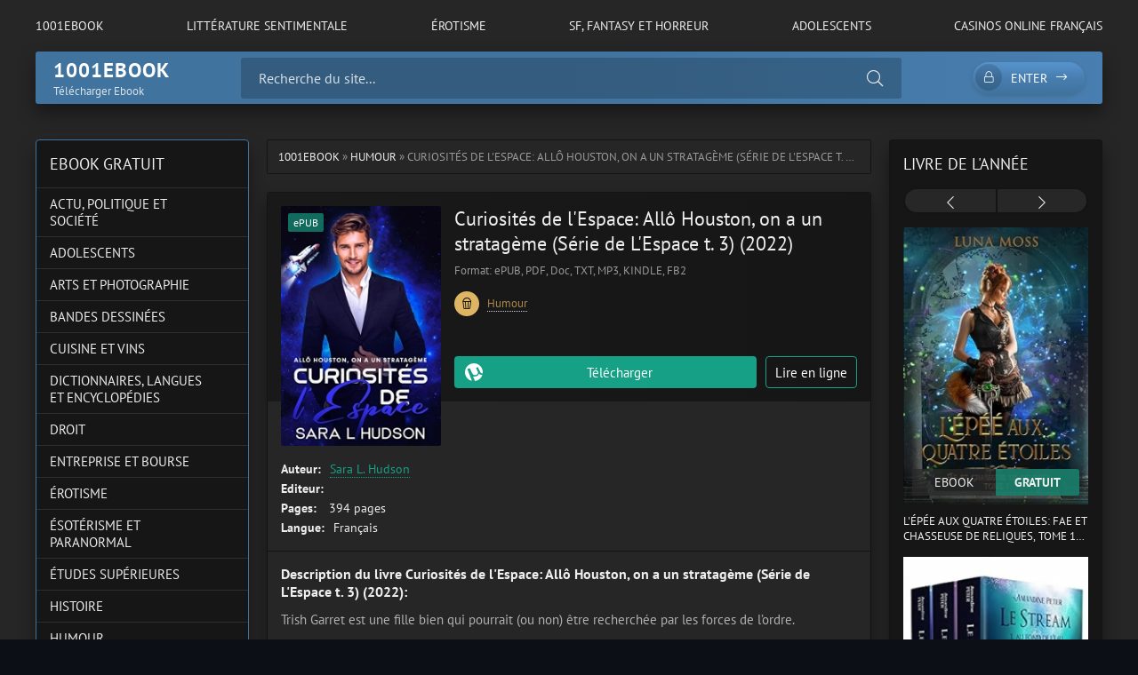

--- FILE ---
content_type: text/html; charset=utf-8
request_url: https://1001ebook.co/925-curiosites-de-lespace-allo-houston-on-a-un-stratageme-serie-de-lespace-t-3-2022.html
body_size: 9992
content:
<!DOCTYPE html>
<html lang="fr">
<head>
	<title>Curiosités de l'Espace: Allô Houston, on a un stratagème (Série de L'Espace t. 3) (2022) Epub, PDF gratuit -Sara L. Hudson</title>
<meta name="charset" content="utf-8">
<meta name="title" content="Curiosités de l'Espace: Allô Houston, on a un stratagème (Série de L'Espace t. 3) (2022) Epub, PDF gratuit -Sara L. Hudson">
<meta name="description" content="Télécharger Curiosités de l'Espace: Allô Houston, on a un stratagème (Série de L'Espace t. 3) de Sara L. Hudson Epub, PDF, Doc, TXT, MP3 et eBooks Kindle. Roman Curiosités de l'Espace: Allô Houston, on a un stratagème (Série de L'Espace t. 3) livre en ligne gratuit en version française.">
<meta name="keywords" content="Curiosités de l'Espace: Allô Houston- on a un stratagème (Série de L'Espace t. 3) Epub, Curiosités de l'Espace: Allô Houston- on a un stratagème (Série de L'Espace t. 3) pdf, Curiosités de l'Espace: Allô Houston- on a un stratagème (Série de L'Espace t. 3) de Sara L. Hudson ebook gratuit">
<meta name="generator" content="DataLife Engine (https://dle-news.ru)">
<link rel="canonical" href="https://1001ebook.co/925-curiosites-de-lespace-allo-houston-on-a-un-stratageme-serie-de-lespace-t-3-2022.html">
<link rel="alternate" type="application/rss+xml" title="1001Ebook -  Télécharger Ebook, Livres, Romans en EPUB et PDF" href="https://1001ebook.co/rss.xml">
<link rel="search" type="application/opensearchdescription+xml" title="1001Ebook -  Télécharger Ebook, Livres, Romans en EPUB et PDF" href="https://1001ebook.co/index.php?do=opensearch">
<meta property="twitter:title" content="Curiosités de l'Espace: Allô Houston, on a un stratagème (Série de L'Espace t. 3) (2022) Epub, PDF gratuit -Sara L. Hudson">
<meta property="twitter:url" content="https://1001ebook.co/925-curiosites-de-lespace-allo-houston-on-a-un-stratageme-serie-de-lespace-t-3-2022.html">
<meta property="twitter:card" content="summary_large_image">
<meta property="twitter:image" content="https://1001ebook.co/uploads/posts/2022-09/41dpvme52kl.jpg">
<meta property="twitter:description" content="Trish Garret est une fille bien qui pourrait (ou non) être recherchée par les forces de l’ordre. À la suite d’une mauvaise décision, elle est en cavale et doit faire profil bas, travaillant çà et là comme serveuse dans des troquets sur la route. Au cours de son séjour temporaire à Houston, elle se">
<meta property="og:type" content="article">
<meta property="og:site_name" content="1001Ebook -  Télécharger Ebook, Livres, Romans en EPUB et PDF">
<meta property="og:title" content="Curiosités de l'Espace: Allô Houston, on a un stratagème (Série de L'Espace t. 3) (2022) Epub, PDF gratuit -Sara L. Hudson">
<meta property="og:url" content="https://1001ebook.co/925-curiosites-de-lespace-allo-houston-on-a-un-stratageme-serie-de-lespace-t-3-2022.html">
<meta property="og:image" content="https://1001ebook.co/uploads/posts/2022-09/41dpvme52kl.jpg">
<meta property="og:description" content="Trish Garret est une fille bien qui pourrait (ou non) être recherchée par les forces de l’ordre. À la suite d’une mauvaise décision, elle est en cavale et doit faire profil bas, travaillant çà et là comme serveuse dans des troquets sur la route. Au cours de son séjour temporaire à Houston, elle se">
	<meta name="viewport" content="width=device-width, initial-scale=1.0" />
	<meta name="theme-color" content="#40739e">
	<link rel="preload" href="/templates/1001ebook/css/common.css" as="style">
	<link rel="preload" href="/templates/1001ebook/css/styles.css" as="style">
	<link rel="preload" href="/templates/1001ebook/css/engine.css" as="style">
	<link rel="preload" href="/templates/1001ebook/css/fontawesome.css" as="style">
	<link rel="preload" href="/templates/1001ebook/webfonts/pt-sans-400.woff2" as="font" type="font/woff2" crossorigin>
	<link rel="preload" href="/templates/1001ebook/webfonts/pt-sans-700.woff2" as="font" type="font/woff2" crossorigin>
    <link rel="preload" href="/templates/1001ebook/webfonts/fa-light-300.woff2" as="font" type="font/woff2" crossorigin>
	<link rel="shortcut icon" href="/templates/1001ebook/images/logo.svg" />
	<link href="/templates/1001ebook/css/common.css" type="text/css" rel="stylesheet" />
	<link href="/templates/1001ebook/css/styles.css" type="text/css" rel="stylesheet" />
	<link href="/templates/1001ebook/css/engine.css" type="text/css" rel="stylesheet" /> 
	<link href="/templates/1001ebook/css/fontawesome.css" type="text/css" rel="stylesheet" />
    
    <meta name="google-site-verification" content="L4qFuZ3ynKC4wHkCynOuYI7cRnnsH2QJW14MaldlRNE" />
    <meta name="msvalidate.01" content="BEE14AB2A660888A128FAC01AA5B5482" />
</head>

<body>

	<div class="wrapper">

		<div class="wrapper-container wrapper-main">

			<ul class="header__menu d-flex jc-space-between js-this-in-mobile-menu">
				<li><a href="/">1001Ebook</a></li>
					<li><a href="/litterature-sentimentale/">LITTÉRATURE SENTIMENTALE</a></li>
				<li><a href="/erotisme/">ÉROTISME</a></li>
						<li><a href="/sf-fantasy-et-horreur/">SF, FANTASY ET HORREUR</a></li>
				<li><a href="/adolescents/">ADOLESCENTS</a></li>
					<li><a href="https://casinoenlignefr.co/">Casinos online français</a></li>
			
			</ul>

			<header class="header d-flex ai-center" id="header">
				<a href="/" class="">
					<div class="logo__title">1001ebook</div>
					<div class="logo__caption">Télécharger Ebook </div>
				</a>
				<div class="header__search flex-grow-1">
					<form id="quicksearch" method="post">
						<input type="hidden" name="do" value="search">
						<input type="hidden" name="subaction" value="search">
						<div class="header__search-box">
							<input id="story" name="story" placeholder="Recherche du site..." type="text" autocomplete="off">
							<button type="submit" class="search-btn"><span class="fal fa-search"></span></button>
						</div>
					</form>
				</div>
				<div class="header__btn-search d-none js-toggle-search"><span class="fal fa-search"></span></div>
				<div class="header__btn-login js-show-login"><span class="fal fa-lock"></span>Enter</div>
				
				<div class="header__btn-menu js-show-mobile-menu"><span class="fal fa-bars"></span></div>
				<div id="scrolltop"><span class="fal fa-long-arrow-up"></span></div>
			</header>

			<!-- END HEADER -->

			
			<!-- END CAROUSELS -->

			<div class="cols d-flex jc-space-between">

				

				<main class="col-main flex-grow-1">
					
					<div class="speedbar ws-nowrap">
	<a href="https://1001ebook.co/">1001Ebook</a> » <a href="https://1001ebook.co/humour/">Humour</a> » Curiosités de l'Espace: Allô Houston, on a un stratagème (Série de L'Espace t. 3) (2022)
</div>
					
					<article class="page ignore-select">

	<div class="page__main">

		<header class="page__header item d-flex fd-column">
			<h1>Curiosités de l&#039;Espace: Allô Houston, on a un stratagème (Série de L&#039;Espace t. 3) (2022)</h1>
			<div class="page__poster img-fit-cover">
				<img data-src="/uploads/posts/2022-09/thumbs/41dpvme52kl.jpg" src="/templates/1001ebook/images/no-img.png" alt="Curiosités de l&#039;Espace: Allô Houston, on a un stratagème (Série de L&#039;Espace t. 3) (2022)">
				<div class="item__label">ePUB</div>
			</div>
			<div class="item__meta d-flex ai-center">
				<div class="item__meta-item">Format: ePUB, PDF, Doc, TXT, MP3, KINDLE, FB2</div>
				
			</div>
            <div class="item__footer d-flex ai-center">
                <div class="item__category ws-nowrap flex-grow-1">
                    
                    
                    
                    <div class="item__category-icon"><span class="fal fa-popcorn"></span></div>
                    <a href="https://1001ebook.co/humour/">Humour</a>
                </div>
             
            </div>
			<div class="item__ctrl d-flex jc-space-between ai-center flex-grow-1">
               
			</div>
			<div class="item__btns d-flex jc-space-between">
				<a class="item__btn btn flex-grow-1 js-scrollto" href="#page__dl">Télécharger </a>
				<a class="item__btn btn item__btn--online js-scrollto" href="#page__player">Lire en ligne</a>
				
			</div>
		</header>

		<ul class="page__list">
			<li><span>Auteur:</span> <a href="https://1001ebook.co/xfsearch/auteur/Sara%20L.%20Hudson/">Sara L. Hudson</a></li>
			<li><span>Editeur:</span> </li>
			<li><span>Pages:</span> ‎ 394 pages</li>
			<li><span>Langue:</span> Français</li>
		
		</ul>

		<div class="page__desc">
			<h3 class="page__subtitle">Description du livre Curiosités de l&#039;Espace: Allô Houston, on a un stratagème (Série de L&#039;Espace t. 3) (2022):</h3>
			<div class="page__text full-text"><p>Trish Garret est une fille bien qui pourrait (ou non) être recherchée par les forces de l’ordre.</p>
<p>À la suite d’une mauvaise décision, elle est en cavale et doit faire profil bas, travaillant çà et là comme serveuse dans des troquets sur la route. Au cours de son séjour temporaire à Houston, elle se lie d’amitié avec un formidable groupe d’amis dont elle n’aurait jamais rêvé.</p>
<p>Quand un détective privé débarque sur le seuil de sa caravane en posant des questions, Trish comprend que l’heure est venue pour elle de reprendre la route. Mais avec le mariage de sa nouvelle meilleure amie, Trish hésite à partir. Elle décide de ravaler sa fierté et fait appel au seul homme auquel elle n’a jamais vraiment réussi à cacher son cœur.</p>
<p>Ian Kincaid, contrôleur aérien à la NASA, a passé sa vie à douter de la sincérité de tout le monde à cause des manigances politiques de son père, sénateur du Texas. Mais quand il rencontre une jolie petite brune dans un bar, avec un accent du sud épais comme du miel et tout aussi délicieux, Ian se lance dans ses propres manigances.</p>
<p>Après une série de faux départs, il commence à croire que l’amour est impossible entre la fille de ses rêves et lui... jusqu’au jour où elle vient lui demander son aide.</p>
<p>Ian accepte d’aider Trish en la cachant (elle et sa caravane) sur sa propriété où elle sera à l’abri des regards indiscrets (publics comme privés). Mais à une condition : elle doit se faire passer pour sa petite amie lors de la visite de son père, qui insiste pour mêler son fils à ses intrigues politiques en le forçant à se marier.</p>
<p>Entre les mandats d’arrêt, les collectes de fonds politiques, les femmes au foyer trop fouineuses et les demoiselles d’honneur ivres mortes, Trish et Ian auront-ils enfin rendez-vous avec l’amour ?</p>
<p>Ou leurs passés les feront-ils dévier de l’orbite prévue par les astres ?</p></div>
		</div>
		
		     
        <br><br>
        <h3> Commentaires </h3>
    <div class="quote">

 <p><span class="cr-widget-FocalReviews"><span class="a-size-base review-text"><span>Cette série est de loin ma préférée, un vrai coup de cœur ❤️ J’adore tous les personnages, l’amitié entre ces 4 femmes très différentes est entière , les répliques sont géniales, on rit, on pleure, tout est là!!<br>Je m’empresse d’aller lire l’histoire de Rose!!</span></span></span></p>
<p><br></p>
<p><br></p>
<p><b><span class="cr-widget-FocalReviews">5/5</span></b></p>
        </div>
        

	
		<div class="page__dl" id="page__dl">
			<h2 class="page__dl-title">Télécharger Curiosités de l&#039;Espace: Allô Houston, on a un stratagème (Série de L&#039;Espace t. 3) (2022) gratuit</h2>
		<a href="/" class="fdl-btn">
	<div class="fdl-btn-title">Curiosités de l&#039;Espace: Allô Houston, on a un stratagème (Série de L&#039;Espace t. 3) (2022)</div>
	<div class="fdl-btn-size fx-col fx-center">TÉLÉCHARGEMENT RAPIDE  SANS LIMITES</div>
	<div class="fdl-btn-footer fx-row fx-middle">
		<div class="fdl-btn-caption fx-1 ws-nowrap">Format: ePUB, PDF, Doc, TXT, MP3, KINDLE, FB2</div>
	
	</div>
</a>
			
		</div>
		
		<div class="sect sect--related">
			<h4 class="sect__title sect__header">Livres similaires</h4>
			<div class="sect__content">
				<div class="owl-carousel" id="owl-related">
					<a class="carousel-item" href="https://1001ebook.co/899-le-genie-de-lespace-allo-houston-on-a-un-beau-specimen-2022.html">
    <div class="carousel-item__title">Le Génie de l&#039;Espace: Allô Houston, on a un Beau Spécimen (2022)</div>
    <div class="carousel-item__img img-responsive img-responsive--portrait img-fit-cover">
        <img data-src="/uploads/posts/2022-09/thumbs/515bk9hzo8l.jpg" src="/templates/1001ebook/images/no-img.png" alt="Le Génie de l&#039;Espace: Allô Houston, on a un Beau Spécimen (2022)">
        <div class="carousel-item__label">ePub</div>
    </div>
</a><a class="carousel-item" href="https://1001ebook.co/156-la-passe-miroir-livre-1-les-fiances-de-lhiver-2022.html">
    <div class="carousel-item__title">La Passe-miroir (Livre 1) - Les Fiancés de l&#039;hiver (2022)</div>
    <div class="carousel-item__img img-responsive img-responsive--portrait img-fit-cover">
        <img data-src="/uploads/posts/2022-09/thumbs/51xewpzkkel.jpg" src="/templates/1001ebook/images/no-img.png" alt="La Passe-miroir (Livre 1) - Les Fiancés de l&#039;hiver (2022)">
        <div class="carousel-item__label">ePub</div>
    </div>
</a><a class="carousel-item" href="https://1001ebook.co/786-vivre-ou-taimer-2022.html">
    <div class="carousel-item__title">Vivre ou t&#039;aimer (2022)</div>
    <div class="carousel-item__img img-responsive img-responsive--portrait img-fit-cover">
        <img data-src="/uploads/posts/2022-09/thumbs/41q7bbxv6l.jpg" src="/templates/1001ebook/images/no-img.png" alt="Vivre ou t&#039;aimer (2022)">
        <div class="carousel-item__label">ePub</div>
    </div>
</a><a class="carousel-item" href="https://1001ebook.co/932-sweet-love-lintegrale-2022.html">
    <div class="carousel-item__title">Sweet Love - L&#039;intégrale (2022)</div>
    <div class="carousel-item__img img-responsive img-responsive--portrait img-fit-cover">
        <img data-src="/uploads/posts/2022-09/thumbs/51prfwjgvzl__sy346_.jpg" src="/templates/1001ebook/images/no-img.png" alt="Sweet Love - L&#039;intégrale (2022)">
        <div class="carousel-item__label">ePub</div>
    </div>
</a><a class="carousel-item" href="https://1001ebook.co/313-mon-mari-dort-dans-le-congelateur-tome-1-2022.html">
    <div class="carousel-item__title">Mon mari dort dans le congélateur - Tome 1 (2022)</div>
    <div class="carousel-item__img img-responsive img-responsive--portrait img-fit-cover">
        <img data-src="/uploads/posts/2022-09/thumbs/41usqcneuyl.jpg" src="/templates/1001ebook/images/no-img.png" alt="Mon mari dort dans le congélateur - Tome 1 (2022)">
        <div class="carousel-item__label">ePub</div>
    </div>
</a><a class="carousel-item" href="https://1001ebook.co/753-amazing-texas-2022.html">
    <div class="carousel-item__title">Amazing Texas (2022)</div>
    <div class="carousel-item__img img-responsive img-responsive--portrait img-fit-cover">
        <img data-src="/uploads/posts/2022-09/thumbs/513ngmsbmdl.jpg" src="/templates/1001ebook/images/no-img.png" alt="Amazing Texas (2022)">
        <div class="carousel-item__label">ePub</div>
    </div>
</a><a class="carousel-item" href="https://1001ebook.co/31-toujours-en-ete-2022.html">
    <div class="carousel-item__title">Toujours en été (2022)</div>
    <div class="carousel-item__img img-responsive img-responsive--portrait img-fit-cover">
        <img data-src="/uploads/posts/2022-09/thumbs/1662289834_41jioknsw4l__sy346_.jpg" src="/templates/1001ebook/images/no-img.png" alt="Toujours en été (2022)">
        <div class="carousel-item__label">ePub</div>
    </div>
</a><a class="carousel-item" href="https://1001ebook.co/13-la-vie-en-plus-joli-2022.html">
    <div class="carousel-item__title">La vie en plus joli (2022)</div>
    <div class="carousel-item__img img-responsive img-responsive--portrait img-fit-cover">
        <img data-src="/uploads/posts/2022-09/thumbs/51rehlonn8l__sy346_.jpg" src="/templates/1001ebook/images/no-img.png" alt="La vie en plus joli (2022)">
        <div class="carousel-item__label">ePub</div>
    </div>
</a><a class="carousel-item" href="https://1001ebook.co/939-comment-capturer-un-duc-manuels-a-lusage-des-dames-et-demoiselles-t-2-2022.html">
    <div class="carousel-item__title">Comment capturer un duc (Manuels à l&#039;usage des dames et demoiselles t. 2)  (2022)</div>
    <div class="carousel-item__img img-responsive img-responsive--portrait img-fit-cover">
        <img data-src="/uploads/posts/2022-09/thumbs/51h6kp4qohl.jpg" src="/templates/1001ebook/images/no-img.png" alt="Comment capturer un duc (Manuels à l&#039;usage des dames et demoiselles t. 2)  (2022)">
        <div class="carousel-item__label">ePub</div>
    </div>
</a><a class="carousel-item" href="https://1001ebook.co/811-la-bataille-de-marioupol-25-fevrier-20-mai-2022.html">
    <div class="carousel-item__title">La bataille de Marioupol: 25 février – 20 mai 2022</div>
    <div class="carousel-item__img img-responsive img-responsive--portrait img-fit-cover">
        <img data-src="/uploads/posts/2022-09/thumbs/41k1yir-wgl.jpg" src="/templates/1001ebook/images/no-img.png" alt="La bataille de Marioupol: 25 février – 20 mai 2022">
        <div class="carousel-item__label">ePub</div>
    </div>
</a>
				</div>
			</div>
		</div>

		<footer class="page__footer d-flex ai-center">
			<div class="page__complaint flex-grow-1">
			
			</div>
			<div class="page__share">
				<div class="ya-share2" data-services="vkontakte,facebook,odnoklassniki,moimir,twitter,viber,whatsapp,telegram" data-counter="ig"></div>
			</div>
		</footer>

	</div>

	<!-- END PAGE MAIN -->




	

</article>
<div id="dle-ajax-comments"></div>
<form  method="post" name="dle-comments-form" id="dle-comments-form" >
		<input type="hidden" name="subaction" value="addcomment">
		<input type="hidden" name="post_id" id="post_id" value="925"><input type="hidden" name="user_hash" value="2ecba1fcd87025c731d0148b162277b7746e1527"></form>
				</main>

				<!-- END COL MAIN -->

				<aside class="col-left order-first">
					
					<div class="side-block side-block--nav js-this-in-mobile-menu">
						<div class="side-block__title">EBOOK GRATUIT</div>
						<ul class="side-block__content nav">
							<li class="submenu">
							
							
							
							<li><a href="/actu-politique-et-societe/">ACTU, POLITIQUE ET SOCIÉTÉ</a></li>
							<li><a href="/adolescents/">ADOLESCENTS</a></li>
							<li><a href="/arts-et-photographie/">ARTS ET PHOTOGRAPHIE</a></li>
							<li><a href="/bandes-dessinees/">BANDES DESSINÉES</a></li>
							<li><a href="/cuisine-et-vins/">CUISINE ET VINS</a></li>
							<li><a href="/dictionnaires-langues-et-encyclopedies/">DICTIONNAIRES, LANGUES ET ENCYCLOPÉDIES</a></li>
							<li><a href="/droit/">DROIT</a></li>
                            <li><a href="/entreprise-et-bourse/">ENTREPRISE ET BOURSE</a></li>
							<li><a href="/erotisme/">ÉROTISME</a></li>
							<li><a href="/esoterisme-et-paranormal/">ÉSOTÉRISME ET PARANORMAL</a></li>
							<li><a href="/etudes-superieures/">ÉTUDES SUPÉRIEURES</a></li>
							<li><a href="/histoire/">HISTOIRE</a></li>
							<li><a href="/humour/">HUMOUR</a></li>
                            <li><a href="/informatique-et-internet/">INFORMATIQUE ET INTERNET</a></li>
							<li><a href="/livres-pour-enfants/">LIVRES POUR ENFANTS</a></li>
							<li><a href="/litterature/">LITTÉRATURE</a></li>
							<li><a href="/litterature-sentimentale/">LITTÉRATURE SENTIMENTALE</a></li>
							<li><a href="/loisirs-creatifs-decoration-et-bricolage/">LOISIRS CRÉATIFS, DÉCORATION ET BRICOLAGE</a></li>
							<li><a href="/mangas/">MANGAS</a></li>
                            <li><a href="/nature-animaux-et-jardinage/">NATURE, ANIMAUX ET JARDINAGE</a></li>
							<li><a href="/policier-et-suspense/">POLICIER ET SUSPENSE</a></li>
							<li><a href="/religions-et-spiritualites/">RELIGIONS ET SPIRITUALITÉS</a></li>
							<li><a href="/sf-fantasy-et-horreur/">SF, FANTASY ET HORREUR</a></li>
							<li><a href="/sante-et-bien-etre/">SANTÉ ET BIEN-ÊTRE</a></li>
							<li><a href="/sciences-humaines/">SCIENCES HUMAINES</a></li>
                            <li><a href="/sciences-techniques-et-medecine/">SCIENCES, TECHNIQUES ET MÉDECINE</a></li>
							<li><a href="/scolaire-et-parascolaire/">SCOLAIRE ET PARASCOLAIRE</a></li>
							<li><a href="/sports-et-autres-loisirs/">SPORTS ET AUTRES LOISIRS</a></li>
							<li><a href="/tourisme-et-voyages/">TOURISME ET VOYAGES</a></li>
							
						</ul>
					</div>
					<div class="side-block">
						<div class="side-block__title">Top Ebook </div>
						<div class="side-block__content">
							<a class="poster-item" href="https://1001ebook.co/3095-on-se-moque-de-moi-mes-ptits-pourquoi-2023.html">
    <div class="poster-item__img img-responsive img-responsive--portrait img-fit-cover">
        <img data-src="/uploads/posts/2023-10/thumbs/71yzvpkcbcl__sy425_.jpg" src="/templates/1001ebook/images/no-img.png" alt="On se moque de moi (Mes p&#039;tits pourquoi) (2023)">
        <div class="poster-item__meta d-flex">
            <div class="poster-item__category flex-grow-1 ws-nowrap">Livres pour enfants</div>
     
        </div>
    </div>
    
</a><a class="poster-item" href="https://1001ebook.co/3094-le-mystere-de-lhomme-au-chapeau-sherlock-lupin-amp-moi-tome-15-2023.html">
    <div class="poster-item__img img-responsive img-responsive--portrait img-fit-cover">
        <img data-src="/uploads/posts/2023-10/thumbs/81tbfwp4dgl__sy425_.jpg" src="/templates/1001ebook/images/no-img.png" alt="Le Mystère de l&#039;homme au chapeau: Sherlock, Lupin &amp; moi - tome 15 (2023)">
        <div class="poster-item__meta d-flex">
            <div class="poster-item__category flex-grow-1 ws-nowrap">Livres pour enfants</div>
     
        </div>
    </div>
    
</a><a class="poster-item" href="https://1001ebook.co/3093-blagues-a-mourir-de-rire-2023.html">
    <div class="poster-item__img img-responsive img-responsive--portrait img-fit-cover">
        <img data-src="/uploads/posts/2023-10/thumbs/31tifivhjjl__sy445_sx342_.jpg" src="/templates/1001ebook/images/no-img.png" alt="BLAGUES À MOURIR DE RIRE (2023)">
        <div class="poster-item__meta d-flex">
            <div class="poster-item__category flex-grow-1 ws-nowrap">Livres pour enfants</div>
     
        </div>
    </div>
    
</a>
						</div>
					</div>
					
					
				</aside>

				<!-- END COL LEFT -->

				<aside class="col-right">
					<div class="side-block">
						<div class="side-block__title">Livre de l'année</div>
						<div class="side-block__content posters owl-carousel" id="owl-posters">
							<a class="poster-item" href="https://1001ebook.co/3198-lepee-aux-quatre-etoiles-fae-et-chasseuse-de-reliques-tome-1-2023.html">
    <div class="poster-item__img img-responsive img-responsive--portrait img-fit-cover">
        <img data-src="/uploads/posts/2023-10/thumbs/819ngq1w0jl__sy425_.jpg" src="/templates/1001ebook/images/no-img.png" alt="L&#039;Épée aux quatre étoiles: Fae et Chasseuse de reliques, tome 1 (2023)">
        <div class="poster-item__meta d-flex">
            <div class="poster-item__rating flex-grow-1">
  EBOOK
             
            </div>
            <div class="poster-item__size flex-grow-1">
               GRATUIT 
            </div>
        </div>
    </div>
    <div class="poster-item__title line-clamp">L&#039;Épée aux quatre étoiles: Fae et Chasseuse de reliques, tome 1 (2023)</div>
</a><a class="poster-item" href="https://1001ebook.co/3197-le-stream-integrale-trilogie-dystopique-2023.html">
    <div class="poster-item__img img-responsive img-responsive--portrait img-fit-cover">
        <img data-src="/uploads/posts/2023-10/thumbs/41imaphe5gl__sy445_sx342_.jpg" src="/templates/1001ebook/images/no-img.png" alt="Le Stream : intégrale (trilogie dystopique) (2023)">
        <div class="poster-item__meta d-flex">
            <div class="poster-item__rating flex-grow-1">
  EBOOK
             
            </div>
            <div class="poster-item__size flex-grow-1">
               GRATUIT 
            </div>
        </div>
    </div>
    <div class="poster-item__title line-clamp">Le Stream : intégrale (trilogie dystopique) (2023)</div>
</a><a class="poster-item" href="https://1001ebook.co/3196-contrainte-par-la-magie-la-secret-academy-t-2-2023.html">
    <div class="poster-item__img img-responsive img-responsive--portrait img-fit-cover">
        <img data-src="/uploads/posts/2023-10/thumbs/91czygxgqhl__sy425_.jpg" src="/templates/1001ebook/images/no-img.png" alt="Contrainte par la magie (La Secret Academy t. 2) (2023)">
        <div class="poster-item__meta d-flex">
            <div class="poster-item__rating flex-grow-1">
  EBOOK
             
            </div>
            <div class="poster-item__size flex-grow-1">
               GRATUIT 
            </div>
        </div>
    </div>
    <div class="poster-item__title line-clamp">Contrainte par la magie (La Secret Academy t. 2) (2023)</div>
</a><a class="poster-item" href="https://1001ebook.co/3195-la-nuit-des-temps-2023.html">
    <div class="poster-item__img img-responsive img-responsive--portrait img-fit-cover">
        <img data-src="/uploads/posts/2023-10/thumbs/41asq9xs0sl__sy445_sx342_.jpg" src="/templates/1001ebook/images/no-img.png" alt="La Nuit des temps  (2023)">
        <div class="poster-item__meta d-flex">
            <div class="poster-item__rating flex-grow-1">
  EBOOK
             
            </div>
            <div class="poster-item__size flex-grow-1">
               GRATUIT 
            </div>
        </div>
    </div>
    <div class="poster-item__title line-clamp">La Nuit des temps  (2023)</div>
</a><a class="poster-item" href="https://1001ebook.co/3194-sorciere-en-herbe-les-sorcieres-de-new-york-t-1-2023.html">
    <div class="poster-item__img img-responsive img-responsive--portrait img-fit-cover">
        <img data-src="/uploads/posts/2023-10/thumbs/81yjuqdo8nl__sy425_.jpg" src="/templates/1001ebook/images/no-img.png" alt="Sorcière en Herbe (Les Sorcières de New York t. 1) (2023)">
        <div class="poster-item__meta d-flex">
            <div class="poster-item__rating flex-grow-1">
  EBOOK
             
            </div>
            <div class="poster-item__size flex-grow-1">
               GRATUIT 
            </div>
        </div>
    </div>
    <div class="poster-item__title line-clamp">Sorcière en Herbe (Les Sorcières de New York t. 1) (2023)</div>
</a><a class="poster-item" href="https://1001ebook.co/3193-chasseuse-de-la-nuit-jungle-urbaine-t-1-2023.html">
    <div class="poster-item__img img-responsive img-responsive--portrait img-fit-cover">
        <img data-src="/uploads/posts/2023-10/thumbs/51bdd96s3fl__sy445_sx342_.jpg" src="/templates/1001ebook/images/no-img.png" alt="Chasseuse de la nuit (Jungle Urbaine t. 1) (2023)">
        <div class="poster-item__meta d-flex">
            <div class="poster-item__rating flex-grow-1">
  EBOOK
             
            </div>
            <div class="poster-item__size flex-grow-1">
               GRATUIT 
            </div>
        </div>
    </div>
    <div class="poster-item__title line-clamp">Chasseuse de la nuit (Jungle Urbaine t. 1) (2023)</div>
</a><a class="poster-item" href="https://1001ebook.co/3192-loups-cupcakes-et-catastrophes-agence-evenementielle-pour-surnaturels-t-1-2023.html">
    <div class="poster-item__img img-responsive img-responsive--portrait img-fit-cover">
        <img data-src="/uploads/posts/2023-10/thumbs/91pgkgwycl__sy425_.jpg" src="/templates/1001ebook/images/no-img.png" alt="Loups, Cupcakes et Catastrophes (Agence événementielle pour surnaturels t. 1) (2023)">
        <div class="poster-item__meta d-flex">
            <div class="poster-item__rating flex-grow-1">
  EBOOK
             
            </div>
            <div class="poster-item__size flex-grow-1">
               GRATUIT 
            </div>
        </div>
    </div>
    <div class="poster-item__title line-clamp">Loups, Cupcakes et Catastrophes (Agence événementielle pour surnaturels t. 1) (2023)</div>
</a><a class="poster-item" href="https://1001ebook.co/3191-les-noces-dombre-et-de-fumee-2023.html">
    <div class="poster-item__img img-responsive img-responsive--portrait img-fit-cover">
        <img data-src="/uploads/posts/2023-10/thumbs/41ogpc9wqsl__sy445_sx342_.jpg" src="/templates/1001ebook/images/no-img.png" alt="Les Noces d&#039;Ombre et de Fumée (2023)">
        <div class="poster-item__meta d-flex">
            <div class="poster-item__rating flex-grow-1">
  EBOOK
             
            </div>
            <div class="poster-item__size flex-grow-1">
               GRATUIT 
            </div>
        </div>
    </div>
    <div class="poster-item__title line-clamp">Les Noces d&#039;Ombre et de Fumée (2023)</div>
</a><a class="poster-item" href="https://1001ebook.co/3190-le-desir-du-protecteur-extraterrestre-les-compagnons-des-barbares-de-xaath-t-3-2023.html">
    <div class="poster-item__img img-responsive img-responsive--portrait img-fit-cover">
        <img data-src="/uploads/posts/2023-10/thumbs/81rg3n9ystl__sy425_.jpg" src="/templates/1001ebook/images/no-img.png" alt="Le désir du protecteur extraterrestre (Les compagnons des barbares de Xaath t. 3) (2023)">
        <div class="poster-item__meta d-flex">
            <div class="poster-item__rating flex-grow-1">
  EBOOK
             
            </div>
            <div class="poster-item__size flex-grow-1">
               GRATUIT 
            </div>
        </div>
    </div>
    <div class="poster-item__title line-clamp">Le désir du protecteur extraterrestre (Les compagnons des barbares de Xaath t. 3) (2023)</div>
</a>
						</div>
					</div>
				
					<div class="side-block side-block--bg-2">
						<div class="side-block__title">Meilleurs livres</div>
						<ul class="side-block__content popular">
							<li>
	<a class="popular-item d-flex ai-center" href="https://1001ebook.co/3095-on-se-moque-de-moi-mes-ptits-pourquoi-2023.html">
		<div class="popular-item__img img-fit-cover">
			<img data-src="/uploads/posts/2023-10/thumbs/71yzvpkcbcl__sy425_.jpg" src="/templates/1001ebook/images/no-img.png" alt="On se moque de moi (Mes p&#039;tits pourquoi) (2023)">
		</div>
		<div class="popular-item__desc flex-grow-1">
			<div class="popular-item__title line-clamp">On se moque de moi (Mes p&#039;tits pourquoi) (2023)</div>
			<small>Livres pour enfants</small>
		</div>
	</a>
</li><li>
	<a class="popular-item d-flex ai-center" href="https://1001ebook.co/3094-le-mystere-de-lhomme-au-chapeau-sherlock-lupin-amp-moi-tome-15-2023.html">
		<div class="popular-item__img img-fit-cover">
			<img data-src="/uploads/posts/2023-10/thumbs/81tbfwp4dgl__sy425_.jpg" src="/templates/1001ebook/images/no-img.png" alt="Le Mystère de l&#039;homme au chapeau: Sherlock, Lupin &amp; moi - tome 15 (2023)">
		</div>
		<div class="popular-item__desc flex-grow-1">
			<div class="popular-item__title line-clamp">Le Mystère de l&#039;homme au chapeau: Sherlock, Lupin &amp; moi - tome 15 (2023)</div>
			<small>Livres pour enfants</small>
		</div>
	</a>
</li><li>
	<a class="popular-item d-flex ai-center" href="https://1001ebook.co/3093-blagues-a-mourir-de-rire-2023.html">
		<div class="popular-item__img img-fit-cover">
			<img data-src="/uploads/posts/2023-10/thumbs/31tifivhjjl__sy445_sx342_.jpg" src="/templates/1001ebook/images/no-img.png" alt="BLAGUES À MOURIR DE RIRE (2023)">
		</div>
		<div class="popular-item__desc flex-grow-1">
			<div class="popular-item__title line-clamp">BLAGUES À MOURIR DE RIRE (2023)</div>
			<small>Livres pour enfants</small>
		</div>
	</a>
</li><li>
	<a class="popular-item d-flex ai-center" href="https://1001ebook.co/3092-leveil-de-la-kundalini-guide-pour-debutants-sur-lenergie-2023.html">
		<div class="popular-item__img img-fit-cover">
			<img data-src="/uploads/posts/2023-10/thumbs/81t8axlaiel__sy425_.jpg" src="/templates/1001ebook/images/no-img.png" alt="L&#039;Éveil De La Kundalini: Guide Pour Débutants Sur L&#039;Énergie (2023)">
		</div>
		<div class="popular-item__desc flex-grow-1">
			<div class="popular-item__title line-clamp">L&#039;Éveil De La Kundalini: Guide Pour Débutants Sur L&#039;Énergie (2023)</div>
			<small>Livres pour enfants</small>
		</div>
	</a>
</li><li>
	<a class="popular-item d-flex ai-center" href="https://1001ebook.co/3091-roman-mortelle-adele-tome-02-roman-mortelle-adele-les-betises-cest-maintenant-2023.html">
		<div class="popular-item__img img-fit-cover">
			<img data-src="/uploads/posts/2023-10/thumbs/81agl-jamql__sy425_.jpg" src="/templates/1001ebook/images/no-img.png" alt="Roman Mortelle Adèle, Tome 02 : Roman Mortelle Adèle - Les bêtises, c&#039;est maintenant!  (2023)">
		</div>
		<div class="popular-item__desc flex-grow-1">
			<div class="popular-item__title line-clamp">Roman Mortelle Adèle, Tome 02 : Roman Mortelle Adèle - Les bêtises, c&#039;est maintenant!  (2023)</div>
			<small>Livres pour enfants</small>
		</div>
	</a>
</li>
						</ul>
					</div>
					
				
				</aside>

				<!-- END COL RIGHT -->

			</div>

			<!-- END COLS -->

			<footer class="footer">
				<div class="footer__one d-flex ai-center">
					<a href="/" class="">
						<div class="logo__title">1001Ebook</div>
						<div class="logo__caption">EBOOK GRATUIT TÉLÉCHARGER!</div>
					</a>
					<ul class="footer__menu d-flex flex-grow-1">
						<li><a href="/" >1001Ebook</a></li>
                        
                        	 
                
                   
		
					</ul>
					<div class="footer__counter">
					
					</div>
				</div>
				<div class="footer__two">
					1001Ebook.co &copy; 2025. EBOOK GRATUIT TÉLÉCHARGER.  LES MEILLEURES LIVRES 
				</div>
			</footer>

			<!-- END FOOTER -->

		</div>

		<!-- END WRAPPER-MAIN -->

	</div>

	<!-- END WRAPPER -->

	

<div class="login login--not-logged d-none">
	<div class="login__header d-flex jc-space-between ai-center">
		<div class="login__title stretch-free-width ws-nowrap">Enter </div>
		<div class="login__close"><span class="fal fa-times"></span></div>
	</div>
	<form method="post">
	<div class="login__content">
		<div class="login__row">
			<div class="login__caption">login:</div>
			<div class="login__input"><input type="text" name="login_name" id="login_name" placeholder="login"/></div>
			<span class="fal fa-user"></span>
		</div>
		<div class="login__row">
			<div class="login__caption">password: </div>
			<div class="login__input"><input type="password" name="login_password" id="login_password" placeholder="password" /></div>
			<span class="fal fa-lock"></span>
		</div>
		<label class="login__row checkbox" for="login_not_save">
			
		</label>
		<div class="login__row">
			<button onclick="submit();" type="submit" title="enter">enter</button>
			<input name="login" type="hidden" id="login" value="submit" />
		</div>
	</div>
	<div class="login__social">
	
		<div class="login__social-btns">
		
		</div>
	</div>
	</form>
</div>

	
<script src="/engine/classes/js/jquery3.js?v=83753"></script>
<script src="/engine/classes/js/jqueryui3.js?v=83753" defer></script>
<script src="/engine/classes/js/dle_js.js?v=83753" defer></script>
<script src="/engine/classes/js/lazyload.js?v=83753" defer></script>
<script src="/engine/editor/jscripts/tiny_mce/tinymce.min.js?v=83753" defer></script>
<script type="application/ld+json">{"@context":"https://schema.org","@graph":[{"@type":"BreadcrumbList","@context":"https://schema.org/","itemListElement":[{"@type":"ListItem","position":1,"item":{"@id":"https://1001ebook.co/","name":"1001Ebook"}},{"@type":"ListItem","position":2,"item":{"@id":"https://1001ebook.co/humour/","name":"Humour"}},{"@type":"ListItem","position":3,"item":{"@id":"https://1001ebook.co/925-curiosites-de-lespace-allo-houston-on-a-un-stratageme-serie-de-lespace-t-3-2022.html","name":"Curiosités de l'Espace: Allô Houston, on a un stratagème (Série de L'Espace t. 3) (2022)"}}]}]}</script>
	<script src="/templates/1001ebook/js/libs.js"></script>
	<script>
<!--
var dle_root       = '/';
var dle_admin      = '';
var dle_login_hash = '2ecba1fcd87025c731d0148b162277b7746e1527';
var dle_group      = 5;
var dle_skin       = '1001ebook';
var dle_wysiwyg    = '2';
var quick_wysiwyg  = '2';
var dle_min_search = '4';
var dle_act_lang   = ["Yes", "No", "Enter", "Cancel", "Save", "Delete", "Loading. Please, wait..."];
var menu_short     = 'Quick edit';
var menu_full      = 'Full edit';
var menu_profile   = 'View profile';
var menu_send      = 'Send message';
var menu_uedit     = 'Admin Center';
var dle_info       = 'Information';
var dle_confirm    = 'Confirm';
var dle_prompt     = 'Enter the information';
var dle_req_field  = ["Fill the name field", "Fill the message field", "Fill the field with the subject of the message"];
var dle_del_agree  = 'Are you sure you want to delete it? This action cannot be undone';
var dle_spam_agree = 'Are you sure you want to mark the user as a spammer? This will remove all his comments';
var dle_c_title    = 'Send a complaint';
var dle_complaint  = 'Enter the text of your complaint to the Administration:';
var dle_mail       = 'Your e-mail:';
var dle_big_text   = 'Highlighted section of text is too large.';
var dle_orfo_title = 'Enter a comment to the detected error on the page for Administration ';
var dle_p_send     = 'Send';
var dle_p_send_ok  = 'Notification has been sent successfully ';
var dle_save_ok    = 'Changes are saved successfully. Refresh the page?';
var dle_reply_title= 'Reply to the comment';
var dle_tree_comm  = '0';
var dle_del_news   = 'Delete article';
var dle_sub_agree  = 'Do you really want to subscribe to this article’s comments?';
var dle_captcha_type  = '0';
var dle_share_interesting  = ["Share a link to the selected text", "Twitter", "Facebook", "Вконтакте", "Direct Link:", "Right-click and select «Copy Link»"];
var DLEPlayerLang     = {prev: 'Previous',next: 'Next',play: 'Play',pause: 'Pause',mute: 'Mute', unmute: 'Unmute', settings: 'Settings', enterFullscreen: 'Enable full screen mode', exitFullscreen: 'Disable full screen mode', speed: 'Speed', normal: 'Normal', quality: 'Quality', pip: 'PiP mode'};
var allow_dle_delete_news   = false;
var dle_search_delay   = false;
var dle_search_value   = '';
jQuery(function($){

	
	
	tinyMCE.baseURL = dle_root + 'engine/editor/jscripts/tiny_mce';
	tinyMCE.suffix = '.min';

	tinymce.init({
		selector: 'textarea#comments',
		language : "en",
		element_format : 'html',
		width : "100%",
		height : 260,

		deprecation_warnings: false,
		
		plugins: ["link image lists paste quickbars dlebutton noneditable"],
		
		draggable_modal: true,
		toolbar_mode: 'floating',
		contextmenu: false,
		relative_urls : false,
		convert_urls : false,
		remove_script_host : false,
		browser_spellcheck: true,
		extended_valid_elements : "div[align|style|class|contenteditable],b/strong,i/em,u,s,p[align|style|class|contenteditable]",
		quickbars_insert_toolbar: '',
		quickbars_selection_toolbar: 'bold italic underline | dlequote dlespoiler dlehide',
		
	    formats: {
	      bold: {inline: 'b'},
	      italic: {inline: 'i'},
	      underline: {inline: 'u', exact : true},
	      strikethrough: {inline: 's', exact : true}
	    },
		
		paste_as_text: true,
		elementpath: false,
		branding: false,
		
		dle_root : dle_root,
		dle_upload_area : "comments",
		dle_upload_user : "",
		dle_upload_news : "0",
		
		menubar: false,
		noneditable_editable_class: 'contenteditable',
		noneditable_noneditable_class: 'noncontenteditable',
		image_dimensions: false,
		
		
		toolbar: "bold italic underline | alignleft aligncenter alignright | bullist numlist | dleemo link dleleech  | dlequote dlespoiler dlehide",
		content_css : dle_root + "engine/editor/css/content.css"

	});
$('#dle-comments-form').submit(function() {
	doAddComments();
	return false;
});
FastSearch();
});
//-->
</script>
	<script async src="https://yastatic.net/share2/share.js"></script>

    <!-- Yandex.Metrika counter -->
<script type="text/javascript" >
   (function(m,e,t,r,i,k,a){m[i]=m[i]||function(){(m[i].a=m[i].a||[]).push(arguments)};
   m[i].l=1*new Date();k=e.createElement(t),a=e.getElementsByTagName(t)[0],k.async=1,k.src=r,a.parentNode.insertBefore(k,a)})
   (window, document, "script", "https://mc.yandex.ru/metrika/tag.js", "ym");

   ym(89183217, "init", {
        clickmap:true,
        trackLinks:true,
        accurateTrackBounce:true
   });
</script>
<noscript><div><img src="https://mc.yandex.ru/watch/89183217" style="position:absolute; left:-9999px;" alt="" /></div></noscript>
<!-- /Yandex.Metrika counter -->
    
<script defer src="https://static.cloudflareinsights.com/beacon.min.js/vcd15cbe7772f49c399c6a5babf22c1241717689176015" integrity="sha512-ZpsOmlRQV6y907TI0dKBHq9Md29nnaEIPlkf84rnaERnq6zvWvPUqr2ft8M1aS28oN72PdrCzSjY4U6VaAw1EQ==" data-cf-beacon='{"version":"2024.11.0","token":"af1aadfc6d454231a213f884bab74c7d","r":1,"server_timing":{"name":{"cfCacheStatus":true,"cfEdge":true,"cfExtPri":true,"cfL4":true,"cfOrigin":true,"cfSpeedBrain":true},"location_startswith":null}}' crossorigin="anonymous"></script>
</body>
</html>

<!-- DataLife Engine Copyright SoftNews Media Group (http://dle-news.ru) -->


--- FILE ---
content_type: image/svg+xml
request_url: https://1001ebook.co/templates/1001ebook/images/ut.svg
body_size: 533
content:
<?xml version="1.0" encoding="iso-8859-1"?>
<!-- Generator: Adobe Illustrator 19.0.0, SVG Export Plug-In . SVG Version: 6.00 Build 0)  -->
<svg fill="#fff" version="1.1" id="Capa_1" xmlns="http://www.w3.org/2000/svg" xmlns:xlink="http://www.w3.org/1999/xlink" x="0px" y="0px"
	 viewBox="0 0 512 512" style="enable-background:new 0 0 512 512;" xml:space="preserve">
<g>
	<g>
		<path d="M495.296,336.864c-1.792-2.496-4.928-4.192-7.84-4c-16.608,0.16-29.792-1.152-39.232-3.84
			c-28.544-8.16-37.376-19.84-37.376-19.84c-2.016-3.008-5.536-4.64-9.152-4.128c-3.584,0.48-6.592,2.944-7.744,6.368
			c-0.128,0.384-13.568,39.264-47.392,56.16c-35.104,17.568-98.752,13.28-99.392,13.248c-3.456-0.32-6.528,1.28-8.416,4
			c-1.92,2.72-2.272,6.24-0.928,9.28l48.832,110.656c1.536,3.488,4.96,5.664,8.672,5.664c0.48,0,0.992-0.032,1.504-0.128
			c91.264-14.656,167.744-77.76,199.616-164.704C497.536,342.688,497.088,339.424,495.296,336.864z"/>
	</g>
</g>
<g>
	<g>
		<path d="M256,1.568c-141.152,0-256,114.848-256,256C0,369.472,74.72,470.24,181.728,502.624c0.896,0.288,1.824,0.416,2.752,0.416
			c2.624,0,5.152-1.088,6.976-3.072c2.464-2.688,3.168-6.528,1.824-9.92c-100.896-254.4-119.168-313.6-122.048-327.232
			c13.6-7.168,59.168-17.088,71.264-15.104c3.552,5.088,10.912,23.072,17.44,39.072c24.8,60.672,62.272,152.384,114.336,156.096
			c36.96,2.656,70.208-11.36,89.248-37.408c11.552-15.84,15.488-33.728,10.304-46.688c-7.904-19.712-44.288-102.752-57.216-132.224
			l57.024-14.272c12.448,29.6,57.6,135.232,78.912,160.832c9.312,11.136,25.312,17.984,47.552,20.288
			c5.28,0.448,9.856-3.232,10.4-8.416c1.024-9.024,1.504-18.272,1.504-27.424C512,116.416,397.152,1.568,256,1.568z"/>
	</g>
</g>
<g>
</g>
<g>
</g>
<g>
</g>
<g>
</g>
<g>
</g>
<g>
</g>
<g>
</g>
<g>
</g>
<g>
</g>
<g>
</g>
<g>
</g>
<g>
</g>
<g>
</g>
<g>
</g>
<g>
</g>
</svg>
